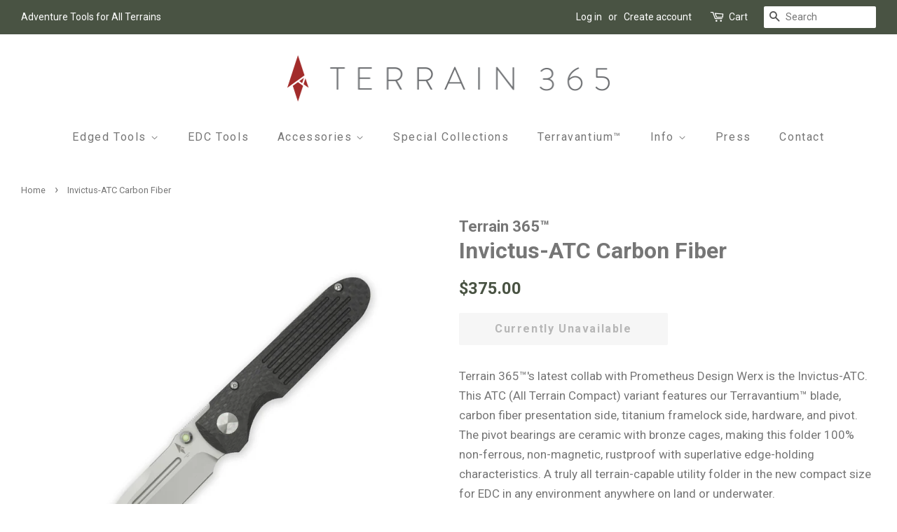

--- FILE ---
content_type: text/html; charset=utf-8
request_url: https://terrain365.com/products/invictus-atc-carbon-fiber
body_size: 16277
content:
<!doctype html>
<!--[if lt IE 7]><html class="no-js lt-ie9 lt-ie8 lt-ie7" lang="en"> <![endif]-->
<!--[if IE 7]><html class="no-js lt-ie9 lt-ie8" lang="en"> <![endif]-->
<!--[if IE 8]><html class="no-js lt-ie9" lang="en"> <![endif]-->
<!--[if IE 9 ]><html class="ie9 no-js"> <![endif]-->
<!--[if (gt IE 9)|!(IE)]><!--> <html class="no-js"> <!--<![endif]-->
<head>

  <!-- Basic page needs ================================================== -->
  <meta charset="utf-8">
  <meta http-equiv="X-UA-Compatible" content="IE=edge,chrome=1">

  
  <link rel="shortcut icon" href="//terrain365.com/cdn/shop/files/t365_2_32x32.png?v=1613678186" type="image/png" />
  

  <!-- Title and description ================================================== -->
  <title>
  Invictus-ATC Carbon Fiber &ndash; TERRAIN 365
  </title>

  
  <meta name="description" content="Terrain365 / Invictus / ATC /">
  

  <!-- Social meta ================================================== -->
  <!-- /snippets/social-meta-tags.liquid -->




<meta property="og:site_name" content="TERRAIN 365">
<meta property="og:url" content="https://terrain365.com/products/invictus-atc-carbon-fiber">
<meta property="og:title" content="Invictus-ATC Carbon Fiber">
<meta property="og:type" content="product">
<meta property="og:description" content="Terrain365 / Invictus / ATC /">

  <meta property="og:price:amount" content="375.00">
  <meta property="og:price:currency" content="USD">

<meta property="og:image" content="http://terrain365.com/cdn/shop/products/iatc_cf_1_1200x1200.jpg?v=1611289647"><meta property="og:image" content="http://terrain365.com/cdn/shop/products/iatc_cf_2_1200x1200.jpg?v=1764364637"><meta property="og:image" content="http://terrain365.com/cdn/shop/products/iatc_cf_4_1200x1200.jpg?v=1764364637">
<meta property="og:image:secure_url" content="https://terrain365.com/cdn/shop/products/iatc_cf_1_1200x1200.jpg?v=1611289647"><meta property="og:image:secure_url" content="https://terrain365.com/cdn/shop/products/iatc_cf_2_1200x1200.jpg?v=1764364637"><meta property="og:image:secure_url" content="https://terrain365.com/cdn/shop/products/iatc_cf_4_1200x1200.jpg?v=1764364637">


<meta name="twitter:card" content="summary_large_image">
<meta name="twitter:title" content="Invictus-ATC Carbon Fiber">
<meta name="twitter:description" content="Terrain365 / Invictus / ATC /">


  <!-- Helpers ================================================== -->
  <link rel="canonical" href="https://terrain365.com/products/invictus-atc-carbon-fiber">
  <meta name="viewport" content="width=device-width,initial-scale=1">
  <meta name="theme-color" content="#495343">

  <!-- CSS ================================================== -->
  <link href="//terrain365.com/cdn/shop/t/2/assets/timber.scss.css?v=79935991983104671061701116699" rel="stylesheet" type="text/css" media="all" />
  <link href="//terrain365.com/cdn/shop/t/2/assets/theme.scss.css?v=45469492070131496551701116699" rel="stylesheet" type="text/css" media="all" />

  
  
  
  <link href="//fonts.googleapis.com/css?family=Roboto:400,700" rel="stylesheet" type="text/css" media="all" />


  


  



  <script>
    window.theme = window.theme || {};

    var theme = {
      strings: {
        addToCart: "Add to Cart",
        soldOut: "Currently Unavailable",
        unavailable: "Unavailable",
        zoomClose: "Close (Esc)",
        zoomPrev: "Previous (Left arrow key)",
        zoomNext: "Next (Right arrow key)",
        addressError: "Error looking up that address",
        addressNoResults: "No results for that address",
        addressQueryLimit: "You have exceeded the Google API usage limit. Consider upgrading to a \u003ca href=\"https:\/\/developers.google.com\/maps\/premium\/usage-limits\"\u003ePremium Plan\u003c\/a\u003e.",
        authError: "There was a problem authenticating your Google Maps API Key."
      },
      settings: {
        // Adding some settings to allow the editor to update correctly when they are changed
        enableWideLayout: true,
        typeAccentTransform: false,
        typeAccentSpacing: true,
        baseFontSize: '17px',
        headerBaseFontSize: '32px',
        accentFontSize: '16px'
      },
      variables: {
        mediaQueryMedium: 'screen and (max-width: 768px)',
        bpSmall: false
      },
      moneyFormat: "${{amount}}"
    }

    document.documentElement.className = document.documentElement.className.replace('no-js', 'supports-js');
  </script>

  <!-- Header hook for plugins ================================================== -->
  <script>window.performance && window.performance.mark && window.performance.mark('shopify.content_for_header.start');</script><meta id="shopify-digital-wallet" name="shopify-digital-wallet" content="/1998520435/digital_wallets/dialog">
<meta name="shopify-checkout-api-token" content="f08143af8d651551d6eb57699d5114fd">
<meta id="in-context-paypal-metadata" data-shop-id="1998520435" data-venmo-supported="true" data-environment="production" data-locale="en_US" data-paypal-v4="true" data-currency="USD">
<link rel="alternate" type="application/json+oembed" href="https://terrain365.com/products/invictus-atc-carbon-fiber.oembed">
<script async="async" src="/checkouts/internal/preloads.js?locale=en-US"></script>
<script id="shopify-features" type="application/json">{"accessToken":"f08143af8d651551d6eb57699d5114fd","betas":["rich-media-storefront-analytics"],"domain":"terrain365.com","predictiveSearch":true,"shopId":1998520435,"locale":"en"}</script>
<script>var Shopify = Shopify || {};
Shopify.shop = "terrain-365.myshopify.com";
Shopify.locale = "en";
Shopify.currency = {"active":"USD","rate":"1.0"};
Shopify.country = "US";
Shopify.theme = {"name":"Minimal-MMV","id":28573368435,"schema_name":"Minimal","schema_version":"5.2.1","theme_store_id":380,"role":"main"};
Shopify.theme.handle = "null";
Shopify.theme.style = {"id":null,"handle":null};
Shopify.cdnHost = "terrain365.com/cdn";
Shopify.routes = Shopify.routes || {};
Shopify.routes.root = "/";</script>
<script type="module">!function(o){(o.Shopify=o.Shopify||{}).modules=!0}(window);</script>
<script>!function(o){function n(){var o=[];function n(){o.push(Array.prototype.slice.apply(arguments))}return n.q=o,n}var t=o.Shopify=o.Shopify||{};t.loadFeatures=n(),t.autoloadFeatures=n()}(window);</script>
<script id="shop-js-analytics" type="application/json">{"pageType":"product"}</script>
<script defer="defer" async type="module" src="//terrain365.com/cdn/shopifycloud/shop-js/modules/v2/client.init-shop-cart-sync_D0dqhulL.en.esm.js"></script>
<script defer="defer" async type="module" src="//terrain365.com/cdn/shopifycloud/shop-js/modules/v2/chunk.common_CpVO7qML.esm.js"></script>
<script type="module">
  await import("//terrain365.com/cdn/shopifycloud/shop-js/modules/v2/client.init-shop-cart-sync_D0dqhulL.en.esm.js");
await import("//terrain365.com/cdn/shopifycloud/shop-js/modules/v2/chunk.common_CpVO7qML.esm.js");

  window.Shopify.SignInWithShop?.initShopCartSync?.({"fedCMEnabled":true,"windoidEnabled":true});

</script>
<script>(function() {
  var isLoaded = false;
  function asyncLoad() {
    if (isLoaded) return;
    isLoaded = true;
    var urls = ["https:\/\/chimpstatic.com\/mcjs-connected\/js\/users\/7c332da6fe6c07ad610f45b38\/c4c7cf58e0a256d49cbd61890.js?shop=terrain-365.myshopify.com"];
    for (var i = 0; i < urls.length; i++) {
      var s = document.createElement('script');
      s.type = 'text/javascript';
      s.async = true;
      s.src = urls[i];
      var x = document.getElementsByTagName('script')[0];
      x.parentNode.insertBefore(s, x);
    }
  };
  if(window.attachEvent) {
    window.attachEvent('onload', asyncLoad);
  } else {
    window.addEventListener('load', asyncLoad, false);
  }
})();</script>
<script id="__st">var __st={"a":1998520435,"offset":-28800,"reqid":"4ab1b744-6ac6-4f80-9295-e476706b7f2f-1764637937","pageurl":"terrain365.com\/products\/invictus-atc-carbon-fiber","u":"ff456f591920","p":"product","rtyp":"product","rid":6186630316222};</script>
<script>window.ShopifyPaypalV4VisibilityTracking = true;</script>
<script id="captcha-bootstrap">!function(){'use strict';const t='contact',e='account',n='new_comment',o=[[t,t],['blogs',n],['comments',n],[t,'customer']],c=[[e,'customer_login'],[e,'guest_login'],[e,'recover_customer_password'],[e,'create_customer']],r=t=>t.map((([t,e])=>`form[action*='/${t}']:not([data-nocaptcha='true']) input[name='form_type'][value='${e}']`)).join(','),a=t=>()=>t?[...document.querySelectorAll(t)].map((t=>t.form)):[];function s(){const t=[...o],e=r(t);return a(e)}const i='password',u='form_key',d=['recaptcha-v3-token','g-recaptcha-response','h-captcha-response',i],f=()=>{try{return window.sessionStorage}catch{return}},m='__shopify_v',_=t=>t.elements[u];function p(t,e,n=!1){try{const o=window.sessionStorage,c=JSON.parse(o.getItem(e)),{data:r}=function(t){const{data:e,action:n}=t;return t[m]||n?{data:e,action:n}:{data:t,action:n}}(c);for(const[e,n]of Object.entries(r))t.elements[e]&&(t.elements[e].value=n);n&&o.removeItem(e)}catch(o){console.error('form repopulation failed',{error:o})}}const l='form_type',E='cptcha';function T(t){t.dataset[E]=!0}const w=window,h=w.document,L='Shopify',v='ce_forms',y='captcha';let A=!1;((t,e)=>{const n=(g='f06e6c50-85a8-45c8-87d0-21a2b65856fe',I='https://cdn.shopify.com/shopifycloud/storefront-forms-hcaptcha/ce_storefront_forms_captcha_hcaptcha.v1.5.2.iife.js',D={infoText:'Protected by hCaptcha',privacyText:'Privacy',termsText:'Terms'},(t,e,n)=>{const o=w[L][v],c=o.bindForm;if(c)return c(t,g,e,D).then(n);var r;o.q.push([[t,g,e,D],n]),r=I,A||(h.body.append(Object.assign(h.createElement('script'),{id:'captcha-provider',async:!0,src:r})),A=!0)});var g,I,D;w[L]=w[L]||{},w[L][v]=w[L][v]||{},w[L][v].q=[],w[L][y]=w[L][y]||{},w[L][y].protect=function(t,e){n(t,void 0,e),T(t)},Object.freeze(w[L][y]),function(t,e,n,w,h,L){const[v,y,A,g]=function(t,e,n){const i=e?o:[],u=t?c:[],d=[...i,...u],f=r(d),m=r(i),_=r(d.filter((([t,e])=>n.includes(e))));return[a(f),a(m),a(_),s()]}(w,h,L),I=t=>{const e=t.target;return e instanceof HTMLFormElement?e:e&&e.form},D=t=>v().includes(t);t.addEventListener('submit',(t=>{const e=I(t);if(!e)return;const n=D(e)&&!e.dataset.hcaptchaBound&&!e.dataset.recaptchaBound,o=_(e),c=g().includes(e)&&(!o||!o.value);(n||c)&&t.preventDefault(),c&&!n&&(function(t){try{if(!f())return;!function(t){const e=f();if(!e)return;const n=_(t);if(!n)return;const o=n.value;o&&e.removeItem(o)}(t);const e=Array.from(Array(32),(()=>Math.random().toString(36)[2])).join('');!function(t,e){_(t)||t.append(Object.assign(document.createElement('input'),{type:'hidden',name:u})),t.elements[u].value=e}(t,e),function(t,e){const n=f();if(!n)return;const o=[...t.querySelectorAll(`input[type='${i}']`)].map((({name:t})=>t)),c=[...d,...o],r={};for(const[a,s]of new FormData(t).entries())c.includes(a)||(r[a]=s);n.setItem(e,JSON.stringify({[m]:1,action:t.action,data:r}))}(t,e)}catch(e){console.error('failed to persist form',e)}}(e),e.submit())}));const S=(t,e)=>{t&&!t.dataset[E]&&(n(t,e.some((e=>e===t))),T(t))};for(const o of['focusin','change'])t.addEventListener(o,(t=>{const e=I(t);D(e)&&S(e,y())}));const B=e.get('form_key'),M=e.get(l),P=B&&M;t.addEventListener('DOMContentLoaded',(()=>{const t=y();if(P)for(const e of t)e.elements[l].value===M&&p(e,B);[...new Set([...A(),...v().filter((t=>'true'===t.dataset.shopifyCaptcha))])].forEach((e=>S(e,t)))}))}(h,new URLSearchParams(w.location.search),n,t,e,['guest_login'])})(!0,!0)}();</script>
<script integrity="sha256-52AcMU7V7pcBOXWImdc/TAGTFKeNjmkeM1Pvks/DTgc=" data-source-attribution="shopify.loadfeatures" defer="defer" src="//terrain365.com/cdn/shopifycloud/storefront/assets/storefront/load_feature-81c60534.js" crossorigin="anonymous"></script>
<script data-source-attribution="shopify.dynamic_checkout.dynamic.init">var Shopify=Shopify||{};Shopify.PaymentButton=Shopify.PaymentButton||{isStorefrontPortableWallets:!0,init:function(){window.Shopify.PaymentButton.init=function(){};var t=document.createElement("script");t.src="https://terrain365.com/cdn/shopifycloud/portable-wallets/latest/portable-wallets.en.js",t.type="module",document.head.appendChild(t)}};
</script>
<script data-source-attribution="shopify.dynamic_checkout.buyer_consent">
  function portableWalletsHideBuyerConsent(e){var t=document.getElementById("shopify-buyer-consent"),n=document.getElementById("shopify-subscription-policy-button");t&&n&&(t.classList.add("hidden"),t.setAttribute("aria-hidden","true"),n.removeEventListener("click",e))}function portableWalletsShowBuyerConsent(e){var t=document.getElementById("shopify-buyer-consent"),n=document.getElementById("shopify-subscription-policy-button");t&&n&&(t.classList.remove("hidden"),t.removeAttribute("aria-hidden"),n.addEventListener("click",e))}window.Shopify?.PaymentButton&&(window.Shopify.PaymentButton.hideBuyerConsent=portableWalletsHideBuyerConsent,window.Shopify.PaymentButton.showBuyerConsent=portableWalletsShowBuyerConsent);
</script>
<script data-source-attribution="shopify.dynamic_checkout.cart.bootstrap">document.addEventListener("DOMContentLoaded",(function(){function t(){return document.querySelector("shopify-accelerated-checkout-cart, shopify-accelerated-checkout")}if(t())Shopify.PaymentButton.init();else{new MutationObserver((function(e,n){t()&&(Shopify.PaymentButton.init(),n.disconnect())})).observe(document.body,{childList:!0,subtree:!0})}}));
</script>
<link id="shopify-accelerated-checkout-styles" rel="stylesheet" media="screen" href="https://terrain365.com/cdn/shopifycloud/portable-wallets/latest/accelerated-checkout-backwards-compat.css" crossorigin="anonymous">
<style id="shopify-accelerated-checkout-cart">
        #shopify-buyer-consent {
  margin-top: 1em;
  display: inline-block;
  width: 100%;
}

#shopify-buyer-consent.hidden {
  display: none;
}

#shopify-subscription-policy-button {
  background: none;
  border: none;
  padding: 0;
  text-decoration: underline;
  font-size: inherit;
  cursor: pointer;
}

#shopify-subscription-policy-button::before {
  box-shadow: none;
}

      </style>

<script>window.performance && window.performance.mark && window.performance.mark('shopify.content_for_header.end');</script>

  
<!--[if lt IE 9]>
<script src="//cdnjs.cloudflare.com/ajax/libs/html5shiv/3.7.2/html5shiv.min.js" type="text/javascript"></script>
<![endif]-->


  <script src="//terrain365.com/cdn/shop/t/2/assets/jquery-2.2.3.min.js?v=58211863146907186831532319744" type="text/javascript"></script>

  <!--[if (gt IE 9)|!(IE)]><!--><script src="//terrain365.com/cdn/shop/t/2/assets/lazysizes.min.js?v=177476512571513845041532319744" async="async"></script><!--<![endif]-->
  <!--[if lte IE 9]><script src="//terrain365.com/cdn/shop/t/2/assets/lazysizes.min.js?v=177476512571513845041532319744"></script><![endif]-->

  
  


<!-- Google tag (gtag.js) -->
<script async src="https://www.googletagmanager.com/gtag/js?id=G-2JCG81Y514"></script>
<script>
  window.dataLayer = window.dataLayer || [];
  function gtag(){dataLayer.push(arguments);}
  gtag('js', new Date());
 
  gtag('config', 'G-2JCG81Y514');
</script>
<meta name="google-site-verification" content="ZLvRP38_7XgpDLB9yRH7PLvqMoB0VwzkupENTDmd7lk" />

<link href="https://cdn.shopify.com/extensions/019ad9bb-8eb5-7067-ab0b-9db74de2d354/eazy-swatches-34/assets/eazy-swatches.css" rel="stylesheet" type="text/css" media="all">
<link href="https://monorail-edge.shopifysvc.com" rel="dns-prefetch">
<script>(function(){if ("sendBeacon" in navigator && "performance" in window) {try {var session_token_from_headers = performance.getEntriesByType('navigation')[0].serverTiming.find(x => x.name == '_s').description;} catch {var session_token_from_headers = undefined;}var session_cookie_matches = document.cookie.match(/_shopify_s=([^;]*)/);var session_token_from_cookie = session_cookie_matches && session_cookie_matches.length === 2 ? session_cookie_matches[1] : "";var session_token = session_token_from_headers || session_token_from_cookie || "";function handle_abandonment_event(e) {var entries = performance.getEntries().filter(function(entry) {return /monorail-edge.shopifysvc.com/.test(entry.name);});if (!window.abandonment_tracked && entries.length === 0) {window.abandonment_tracked = true;var currentMs = Date.now();var navigation_start = performance.timing.navigationStart;var payload = {shop_id: 1998520435,url: window.location.href,navigation_start,duration: currentMs - navigation_start,session_token,page_type: "product"};window.navigator.sendBeacon("https://monorail-edge.shopifysvc.com/v1/produce", JSON.stringify({schema_id: "online_store_buyer_site_abandonment/1.1",payload: payload,metadata: {event_created_at_ms: currentMs,event_sent_at_ms: currentMs}}));}}window.addEventListener('pagehide', handle_abandonment_event);}}());</script>
<script id="web-pixels-manager-setup">(function e(e,d,r,n,o){if(void 0===o&&(o={}),!Boolean(null===(a=null===(i=window.Shopify)||void 0===i?void 0:i.analytics)||void 0===a?void 0:a.replayQueue)){var i,a;window.Shopify=window.Shopify||{};var t=window.Shopify;t.analytics=t.analytics||{};var s=t.analytics;s.replayQueue=[],s.publish=function(e,d,r){return s.replayQueue.push([e,d,r]),!0};try{self.performance.mark("wpm:start")}catch(e){}var l=function(){var e={modern:/Edge?\/(1{2}[4-9]|1[2-9]\d|[2-9]\d{2}|\d{4,})\.\d+(\.\d+|)|Firefox\/(1{2}[4-9]|1[2-9]\d|[2-9]\d{2}|\d{4,})\.\d+(\.\d+|)|Chrom(ium|e)\/(9{2}|\d{3,})\.\d+(\.\d+|)|(Maci|X1{2}).+ Version\/(15\.\d+|(1[6-9]|[2-9]\d|\d{3,})\.\d+)([,.]\d+|)( \(\w+\)|)( Mobile\/\w+|) Safari\/|Chrome.+OPR\/(9{2}|\d{3,})\.\d+\.\d+|(CPU[ +]OS|iPhone[ +]OS|CPU[ +]iPhone|CPU IPhone OS|CPU iPad OS)[ +]+(15[._]\d+|(1[6-9]|[2-9]\d|\d{3,})[._]\d+)([._]\d+|)|Android:?[ /-](13[3-9]|1[4-9]\d|[2-9]\d{2}|\d{4,})(\.\d+|)(\.\d+|)|Android.+Firefox\/(13[5-9]|1[4-9]\d|[2-9]\d{2}|\d{4,})\.\d+(\.\d+|)|Android.+Chrom(ium|e)\/(13[3-9]|1[4-9]\d|[2-9]\d{2}|\d{4,})\.\d+(\.\d+|)|SamsungBrowser\/([2-9]\d|\d{3,})\.\d+/,legacy:/Edge?\/(1[6-9]|[2-9]\d|\d{3,})\.\d+(\.\d+|)|Firefox\/(5[4-9]|[6-9]\d|\d{3,})\.\d+(\.\d+|)|Chrom(ium|e)\/(5[1-9]|[6-9]\d|\d{3,})\.\d+(\.\d+|)([\d.]+$|.*Safari\/(?![\d.]+ Edge\/[\d.]+$))|(Maci|X1{2}).+ Version\/(10\.\d+|(1[1-9]|[2-9]\d|\d{3,})\.\d+)([,.]\d+|)( \(\w+\)|)( Mobile\/\w+|) Safari\/|Chrome.+OPR\/(3[89]|[4-9]\d|\d{3,})\.\d+\.\d+|(CPU[ +]OS|iPhone[ +]OS|CPU[ +]iPhone|CPU IPhone OS|CPU iPad OS)[ +]+(10[._]\d+|(1[1-9]|[2-9]\d|\d{3,})[._]\d+)([._]\d+|)|Android:?[ /-](13[3-9]|1[4-9]\d|[2-9]\d{2}|\d{4,})(\.\d+|)(\.\d+|)|Mobile Safari.+OPR\/([89]\d|\d{3,})\.\d+\.\d+|Android.+Firefox\/(13[5-9]|1[4-9]\d|[2-9]\d{2}|\d{4,})\.\d+(\.\d+|)|Android.+Chrom(ium|e)\/(13[3-9]|1[4-9]\d|[2-9]\d{2}|\d{4,})\.\d+(\.\d+|)|Android.+(UC? ?Browser|UCWEB|U3)[ /]?(15\.([5-9]|\d{2,})|(1[6-9]|[2-9]\d|\d{3,})\.\d+)\.\d+|SamsungBrowser\/(5\.\d+|([6-9]|\d{2,})\.\d+)|Android.+MQ{2}Browser\/(14(\.(9|\d{2,})|)|(1[5-9]|[2-9]\d|\d{3,})(\.\d+|))(\.\d+|)|K[Aa][Ii]OS\/(3\.\d+|([4-9]|\d{2,})\.\d+)(\.\d+|)/},d=e.modern,r=e.legacy,n=navigator.userAgent;return n.match(d)?"modern":n.match(r)?"legacy":"unknown"}(),u="modern"===l?"modern":"legacy",c=(null!=n?n:{modern:"",legacy:""})[u],f=function(e){return[e.baseUrl,"/wpm","/b",e.hashVersion,"modern"===e.buildTarget?"m":"l",".js"].join("")}({baseUrl:d,hashVersion:r,buildTarget:u}),m=function(e){var d=e.version,r=e.bundleTarget,n=e.surface,o=e.pageUrl,i=e.monorailEndpoint;return{emit:function(e){var a=e.status,t=e.errorMsg,s=(new Date).getTime(),l=JSON.stringify({metadata:{event_sent_at_ms:s},events:[{schema_id:"web_pixels_manager_load/3.1",payload:{version:d,bundle_target:r,page_url:o,status:a,surface:n,error_msg:t},metadata:{event_created_at_ms:s}}]});if(!i)return console&&console.warn&&console.warn("[Web Pixels Manager] No Monorail endpoint provided, skipping logging."),!1;try{return self.navigator.sendBeacon.bind(self.navigator)(i,l)}catch(e){}var u=new XMLHttpRequest;try{return u.open("POST",i,!0),u.setRequestHeader("Content-Type","text/plain"),u.send(l),!0}catch(e){return console&&console.warn&&console.warn("[Web Pixels Manager] Got an unhandled error while logging to Monorail."),!1}}}}({version:r,bundleTarget:l,surface:e.surface,pageUrl:self.location.href,monorailEndpoint:e.monorailEndpoint});try{o.browserTarget=l,function(e){var d=e.src,r=e.async,n=void 0===r||r,o=e.onload,i=e.onerror,a=e.sri,t=e.scriptDataAttributes,s=void 0===t?{}:t,l=document.createElement("script"),u=document.querySelector("head"),c=document.querySelector("body");if(l.async=n,l.src=d,a&&(l.integrity=a,l.crossOrigin="anonymous"),s)for(var f in s)if(Object.prototype.hasOwnProperty.call(s,f))try{l.dataset[f]=s[f]}catch(e){}if(o&&l.addEventListener("load",o),i&&l.addEventListener("error",i),u)u.appendChild(l);else{if(!c)throw new Error("Did not find a head or body element to append the script");c.appendChild(l)}}({src:f,async:!0,onload:function(){if(!function(){var e,d;return Boolean(null===(d=null===(e=window.Shopify)||void 0===e?void 0:e.analytics)||void 0===d?void 0:d.initialized)}()){var d=window.webPixelsManager.init(e)||void 0;if(d){var r=window.Shopify.analytics;r.replayQueue.forEach((function(e){var r=e[0],n=e[1],o=e[2];d.publishCustomEvent(r,n,o)})),r.replayQueue=[],r.publish=d.publishCustomEvent,r.visitor=d.visitor,r.initialized=!0}}},onerror:function(){return m.emit({status:"failed",errorMsg:"".concat(f," has failed to load")})},sri:function(e){var d=/^sha384-[A-Za-z0-9+/=]+$/;return"string"==typeof e&&d.test(e)}(c)?c:"",scriptDataAttributes:o}),m.emit({status:"loading"})}catch(e){m.emit({status:"failed",errorMsg:(null==e?void 0:e.message)||"Unknown error"})}}})({shopId: 1998520435,storefrontBaseUrl: "https://terrain365.com",extensionsBaseUrl: "https://extensions.shopifycdn.com/cdn/shopifycloud/web-pixels-manager",monorailEndpoint: "https://monorail-edge.shopifysvc.com/unstable/produce_batch",surface: "storefront-renderer",enabledBetaFlags: ["2dca8a86"],webPixelsConfigList: [{"id":"shopify-app-pixel","configuration":"{}","eventPayloadVersion":"v1","runtimeContext":"STRICT","scriptVersion":"0450","apiClientId":"shopify-pixel","type":"APP","privacyPurposes":["ANALYTICS","MARKETING"]},{"id":"shopify-custom-pixel","eventPayloadVersion":"v1","runtimeContext":"LAX","scriptVersion":"0450","apiClientId":"shopify-pixel","type":"CUSTOM","privacyPurposes":["ANALYTICS","MARKETING"]}],isMerchantRequest: false,initData: {"shop":{"name":"TERRAIN 365","paymentSettings":{"currencyCode":"USD"},"myshopifyDomain":"terrain-365.myshopify.com","countryCode":"US","storefrontUrl":"https:\/\/terrain365.com"},"customer":null,"cart":null,"checkout":null,"productVariants":[{"price":{"amount":375.0,"currencyCode":"USD"},"product":{"title":"Invictus-ATC Carbon Fiber","vendor":"Terrain 365™","id":"6186630316222","untranslatedTitle":"Invictus-ATC Carbon Fiber","url":"\/products\/invictus-atc-carbon-fiber","type":"Folder"},"id":"37936702161086","image":{"src":"\/\/terrain365.com\/cdn\/shop\/products\/iatc_cf_1.jpg?v=1611289647"},"sku":"10509","title":"Default Title","untranslatedTitle":"Default Title"}],"purchasingCompany":null},},"https://terrain365.com/cdn","ae1676cfwd2530674p4253c800m34e853cb",{"modern":"","legacy":""},{"shopId":"1998520435","storefrontBaseUrl":"https:\/\/terrain365.com","extensionBaseUrl":"https:\/\/extensions.shopifycdn.com\/cdn\/shopifycloud\/web-pixels-manager","surface":"storefront-renderer","enabledBetaFlags":"[\"2dca8a86\"]","isMerchantRequest":"false","hashVersion":"ae1676cfwd2530674p4253c800m34e853cb","publish":"custom","events":"[[\"page_viewed\",{}],[\"product_viewed\",{\"productVariant\":{\"price\":{\"amount\":375.0,\"currencyCode\":\"USD\"},\"product\":{\"title\":\"Invictus-ATC Carbon Fiber\",\"vendor\":\"Terrain 365™\",\"id\":\"6186630316222\",\"untranslatedTitle\":\"Invictus-ATC Carbon Fiber\",\"url\":\"\/products\/invictus-atc-carbon-fiber\",\"type\":\"Folder\"},\"id\":\"37936702161086\",\"image\":{\"src\":\"\/\/terrain365.com\/cdn\/shop\/products\/iatc_cf_1.jpg?v=1611289647\"},\"sku\":\"10509\",\"title\":\"Default Title\",\"untranslatedTitle\":\"Default Title\"}}]]"});</script><script>
  window.ShopifyAnalytics = window.ShopifyAnalytics || {};
  window.ShopifyAnalytics.meta = window.ShopifyAnalytics.meta || {};
  window.ShopifyAnalytics.meta.currency = 'USD';
  var meta = {"product":{"id":6186630316222,"gid":"gid:\/\/shopify\/Product\/6186630316222","vendor":"Terrain 365™","type":"Folder","variants":[{"id":37936702161086,"price":37500,"name":"Invictus-ATC Carbon Fiber","public_title":null,"sku":"10509"}],"remote":false},"page":{"pageType":"product","resourceType":"product","resourceId":6186630316222}};
  for (var attr in meta) {
    window.ShopifyAnalytics.meta[attr] = meta[attr];
  }
</script>
<script class="analytics">
  (function () {
    var customDocumentWrite = function(content) {
      var jquery = null;

      if (window.jQuery) {
        jquery = window.jQuery;
      } else if (window.Checkout && window.Checkout.$) {
        jquery = window.Checkout.$;
      }

      if (jquery) {
        jquery('body').append(content);
      }
    };

    var hasLoggedConversion = function(token) {
      if (token) {
        return document.cookie.indexOf('loggedConversion=' + token) !== -1;
      }
      return false;
    }

    var setCookieIfConversion = function(token) {
      if (token) {
        var twoMonthsFromNow = new Date(Date.now());
        twoMonthsFromNow.setMonth(twoMonthsFromNow.getMonth() + 2);

        document.cookie = 'loggedConversion=' + token + '; expires=' + twoMonthsFromNow;
      }
    }

    var trekkie = window.ShopifyAnalytics.lib = window.trekkie = window.trekkie || [];
    if (trekkie.integrations) {
      return;
    }
    trekkie.methods = [
      'identify',
      'page',
      'ready',
      'track',
      'trackForm',
      'trackLink'
    ];
    trekkie.factory = function(method) {
      return function() {
        var args = Array.prototype.slice.call(arguments);
        args.unshift(method);
        trekkie.push(args);
        return trekkie;
      };
    };
    for (var i = 0; i < trekkie.methods.length; i++) {
      var key = trekkie.methods[i];
      trekkie[key] = trekkie.factory(key);
    }
    trekkie.load = function(config) {
      trekkie.config = config || {};
      trekkie.config.initialDocumentCookie = document.cookie;
      var first = document.getElementsByTagName('script')[0];
      var script = document.createElement('script');
      script.type = 'text/javascript';
      script.onerror = function(e) {
        var scriptFallback = document.createElement('script');
        scriptFallback.type = 'text/javascript';
        scriptFallback.onerror = function(error) {
                var Monorail = {
      produce: function produce(monorailDomain, schemaId, payload) {
        var currentMs = new Date().getTime();
        var event = {
          schema_id: schemaId,
          payload: payload,
          metadata: {
            event_created_at_ms: currentMs,
            event_sent_at_ms: currentMs
          }
        };
        return Monorail.sendRequest("https://" + monorailDomain + "/v1/produce", JSON.stringify(event));
      },
      sendRequest: function sendRequest(endpointUrl, payload) {
        // Try the sendBeacon API
        if (window && window.navigator && typeof window.navigator.sendBeacon === 'function' && typeof window.Blob === 'function' && !Monorail.isIos12()) {
          var blobData = new window.Blob([payload], {
            type: 'text/plain'
          });

          if (window.navigator.sendBeacon(endpointUrl, blobData)) {
            return true;
          } // sendBeacon was not successful

        } // XHR beacon

        var xhr = new XMLHttpRequest();

        try {
          xhr.open('POST', endpointUrl);
          xhr.setRequestHeader('Content-Type', 'text/plain');
          xhr.send(payload);
        } catch (e) {
          console.log(e);
        }

        return false;
      },
      isIos12: function isIos12() {
        return window.navigator.userAgent.lastIndexOf('iPhone; CPU iPhone OS 12_') !== -1 || window.navigator.userAgent.lastIndexOf('iPad; CPU OS 12_') !== -1;
      }
    };
    Monorail.produce('monorail-edge.shopifysvc.com',
      'trekkie_storefront_load_errors/1.1',
      {shop_id: 1998520435,
      theme_id: 28573368435,
      app_name: "storefront",
      context_url: window.location.href,
      source_url: "//terrain365.com/cdn/s/trekkie.storefront.3c703df509f0f96f3237c9daa54e2777acf1a1dd.min.js"});

        };
        scriptFallback.async = true;
        scriptFallback.src = '//terrain365.com/cdn/s/trekkie.storefront.3c703df509f0f96f3237c9daa54e2777acf1a1dd.min.js';
        first.parentNode.insertBefore(scriptFallback, first);
      };
      script.async = true;
      script.src = '//terrain365.com/cdn/s/trekkie.storefront.3c703df509f0f96f3237c9daa54e2777acf1a1dd.min.js';
      first.parentNode.insertBefore(script, first);
    };
    trekkie.load(
      {"Trekkie":{"appName":"storefront","development":false,"defaultAttributes":{"shopId":1998520435,"isMerchantRequest":null,"themeId":28573368435,"themeCityHash":"7439037991661949371","contentLanguage":"en","currency":"USD","eventMetadataId":"5405df60-528b-49a5-988a-83c31cf94028"},"isServerSideCookieWritingEnabled":true,"monorailRegion":"shop_domain","enabledBetaFlags":["f0df213a"]},"Session Attribution":{},"S2S":{"facebookCapiEnabled":false,"source":"trekkie-storefront-renderer","apiClientId":580111}}
    );

    var loaded = false;
    trekkie.ready(function() {
      if (loaded) return;
      loaded = true;

      window.ShopifyAnalytics.lib = window.trekkie;

      var originalDocumentWrite = document.write;
      document.write = customDocumentWrite;
      try { window.ShopifyAnalytics.merchantGoogleAnalytics.call(this); } catch(error) {};
      document.write = originalDocumentWrite;

      window.ShopifyAnalytics.lib.page(null,{"pageType":"product","resourceType":"product","resourceId":6186630316222,"shopifyEmitted":true});

      var match = window.location.pathname.match(/checkouts\/(.+)\/(thank_you|post_purchase)/)
      var token = match? match[1]: undefined;
      if (!hasLoggedConversion(token)) {
        setCookieIfConversion(token);
        window.ShopifyAnalytics.lib.track("Viewed Product",{"currency":"USD","variantId":37936702161086,"productId":6186630316222,"productGid":"gid:\/\/shopify\/Product\/6186630316222","name":"Invictus-ATC Carbon Fiber","price":"375.00","sku":"10509","brand":"Terrain 365™","variant":null,"category":"Folder","nonInteraction":true,"remote":false},undefined,undefined,{"shopifyEmitted":true});
      window.ShopifyAnalytics.lib.track("monorail:\/\/trekkie_storefront_viewed_product\/1.1",{"currency":"USD","variantId":37936702161086,"productId":6186630316222,"productGid":"gid:\/\/shopify\/Product\/6186630316222","name":"Invictus-ATC Carbon Fiber","price":"375.00","sku":"10509","brand":"Terrain 365™","variant":null,"category":"Folder","nonInteraction":true,"remote":false,"referer":"https:\/\/terrain365.com\/products\/invictus-atc-carbon-fiber"});
      }
    });


        var eventsListenerScript = document.createElement('script');
        eventsListenerScript.async = true;
        eventsListenerScript.src = "//terrain365.com/cdn/shopifycloud/storefront/assets/shop_events_listener-3da45d37.js";
        document.getElementsByTagName('head')[0].appendChild(eventsListenerScript);

})();</script>
<script
  defer
  src="https://terrain365.com/cdn/shopifycloud/perf-kit/shopify-perf-kit-2.1.2.min.js"
  data-application="storefront-renderer"
  data-shop-id="1998520435"
  data-render-region="gcp-us-east1"
  data-page-type="product"
  data-theme-instance-id="28573368435"
  data-theme-name="Minimal"
  data-theme-version="5.2.1"
  data-monorail-region="shop_domain"
  data-resource-timing-sampling-rate="10"
  data-shs="true"
  data-shs-beacon="true"
  data-shs-export-with-fetch="true"
  data-shs-logs-sample-rate="1"
></script>
</head>

<body id="invictus-atc-carbon-fiber" class="template-product" >

  <div id="shopify-section-header" class="shopify-section"><style>
  .logo__image-wrapper {
    max-width: 460px;
  }
  /*================= If logo is above navigation ================== */
  
    .site-nav {
      
      margin-top: 30px;
    }

    
      .logo__image-wrapper {
        margin: 0 auto;
      }
    
  

  /*============ If logo is on the same line as navigation ============ */
  


  
</style>

<div data-section-id="header" data-section-type="header-section">
  <div class="header-bar">
    <div class="wrapper medium-down--hide">
      <div class="post-large--display-table">

        
          <div class="header-bar__left post-large--display-table-cell">

            

            

            
              <div class="header-bar__module header-bar__message">
                
                  <a href="/collections/edged-tools">
                
                  Adventure Tools for All Terrains
                
                  </a>
                
              </div>
            

          </div>
        

        <div class="header-bar__right post-large--display-table-cell">

          
            <ul class="header-bar__module header-bar__module--list">
              
                <li>
                  <a href="/account/login" id="customer_login_link">Log in</a>
                </li>
                <li>or</li>
                <li>
                  <a href="/account/register" id="customer_register_link">Create account</a>
                </li>
              
            </ul>
          

          <div class="header-bar__module">
            <span class="header-bar__sep" aria-hidden="true"></span>
            <a href="/cart" class="cart-page-link">
              <span class="icon icon-cart header-bar__cart-icon" aria-hidden="true"></span>
            </a>
          </div>

          <div class="header-bar__module">
            <a href="/cart" class="cart-page-link">
              Cart
              <span class="cart-count header-bar__cart-count hidden-count">0</span>
            </a>
          </div>

          
            
              <div class="header-bar__module header-bar__search">
                


  <form action="/search" method="get" class="header-bar__search-form clearfix" role="search">
    
    <button type="submit" class="btn btn--search icon-fallback-text header-bar__search-submit">
      <span class="icon icon-search" aria-hidden="true"></span>
      <span class="fallback-text">Search</span>
    </button>
    <input type="search" name="q" value="" aria-label="Search" class="header-bar__search-input" placeholder="Search">
  </form>


              </div>
            
          

        </div>
      </div>
    </div>

    <div class="wrapper post-large--hide announcement-bar--mobile">
      
        
          <a href="/collections/edged-tools">
        
          <span>Adventure Tools for All Terrains</span>
        
          </a>
        
      
    </div>

    <div class="wrapper post-large--hide">
      
        <button type="button" class="mobile-nav-trigger" id="MobileNavTrigger" aria-controls="MobileNav" aria-expanded="false">
          <span class="icon icon-hamburger" aria-hidden="true"></span>
          Menu
        </button>
      
      <a href="/cart" class="cart-page-link mobile-cart-page-link">
        <span class="icon icon-cart header-bar__cart-icon" aria-hidden="true"></span>
        Cart <span class="cart-count hidden-count">0</span>
      </a>
    </div>
    <nav role="navigation">
  <ul id="MobileNav" class="mobile-nav post-large--hide">
    
      
        
        <li class="mobile-nav__link" aria-haspopup="true">
          <a
            href="/collections/edged-tools"
            class="mobile-nav__sublist-trigger"
            aria-controls="MobileNav-Parent-1"
            aria-expanded="false">
            Edged Tools
            <span class="icon-fallback-text mobile-nav__sublist-expand" aria-hidden="true">
  <span class="icon icon-plus" aria-hidden="true"></span>
  <span class="fallback-text">+</span>
</span>
<span class="icon-fallback-text mobile-nav__sublist-contract" aria-hidden="true">
  <span class="icon icon-minus" aria-hidden="true"></span>
  <span class="fallback-text">-</span>
</span>

          </a>
          <ul
            id="MobileNav-Parent-1"
            class="mobile-nav__sublist">
            
              <li class="mobile-nav__sublist-link ">
                <a href="/collections/edged-tools" class="site-nav__link">All <span class="visually-hidden">Edged Tools</span></a>
              </li>
            
            
              
                <li class="mobile-nav__sublist-link">
                  <a
                    href="/collections/fixed"
                    >
                    Fixed Blades
                  </a>
                </li>
              
            
              
                <li class="mobile-nav__sublist-link">
                  <a
                    href="/collections/folder"
                    >
                    Folders
                  </a>
                </li>
              
            
          </ul>
        </li>
      
    
      
        <li class="mobile-nav__link">
          <a
            href="/collections/edc-tools"
            class="mobile-nav"
            >
            EDC Tools
          </a>
        </li>
      
    
      
        
        <li class="mobile-nav__link" aria-haspopup="true">
          <a
            href="/collections/accessories"
            class="mobile-nav__sublist-trigger"
            aria-controls="MobileNav-Parent-3"
            aria-expanded="false">
            Accessories
            <span class="icon-fallback-text mobile-nav__sublist-expand" aria-hidden="true">
  <span class="icon icon-plus" aria-hidden="true"></span>
  <span class="fallback-text">+</span>
</span>
<span class="icon-fallback-text mobile-nav__sublist-contract" aria-hidden="true">
  <span class="icon icon-minus" aria-hidden="true"></span>
  <span class="fallback-text">-</span>
</span>

          </a>
          <ul
            id="MobileNav-Parent-3"
            class="mobile-nav__sublist">
            
              <li class="mobile-nav__sublist-link ">
                <a href="/collections/accessories" class="site-nav__link">All <span class="visually-hidden">Accessories</span></a>
              </li>
            
            
              
                <li class="mobile-nav__sublist-link">
                  <a
                    href="/collections/morale-patches-1"
                    >
                    Morale Patches
                  </a>
                </li>
              
            
              
                <li class="mobile-nav__sublist-link">
                  <a
                    href="/collections/sticker"
                    >
                    Stickers
                  </a>
                </li>
              
            
          </ul>
        </li>
      
    
      
        <li class="mobile-nav__link">
          <a
            href="/collections/special-collections"
            class="mobile-nav"
            >
            Special Collections
          </a>
        </li>
      
    
      
        <li class="mobile-nav__link">
          <a
            href="/collections/terravantium%E2%84%A2"
            class="mobile-nav"
            >
            Terravantium™
          </a>
        </li>
      
    
      
        
        <li class="mobile-nav__link" aria-haspopup="true">
          <a
            href="#"
            class="mobile-nav__sublist-trigger"
            aria-controls="MobileNav-Parent-6"
            aria-expanded="false">
            Info
            <span class="icon-fallback-text mobile-nav__sublist-expand" aria-hidden="true">
  <span class="icon icon-plus" aria-hidden="true"></span>
  <span class="fallback-text">+</span>
</span>
<span class="icon-fallback-text mobile-nav__sublist-contract" aria-hidden="true">
  <span class="icon icon-minus" aria-hidden="true"></span>
  <span class="fallback-text">-</span>
</span>

          </a>
          <ul
            id="MobileNav-Parent-6"
            class="mobile-nav__sublist">
            
            
              
                <li class="mobile-nav__sublist-link">
                  <a
                    href="/pages/dealers"
                    >
                    Dealers
                  </a>
                </li>
              
            
              
                <li class="mobile-nav__sublist-link">
                  <a
                    href="/pages/about-us"
                    >
                    About
                  </a>
                </li>
              
            
              
                <li class="mobile-nav__sublist-link">
                  <a
                    href="/pages/product-info"
                    >
                    Dendritic Cobalt
                  </a>
                </li>
              
            
              
                <li class="mobile-nav__sublist-link">
                  <a
                    href="/pages/faq"
                    >
                    FAQ
                  </a>
                </li>
              
            
              
                <li class="mobile-nav__sublist-link">
                  <a
                    href="/pages/privacy-policy"
                    >
                    Privacy Policy, Terms &amp; Conditions
                  </a>
                </li>
              
            
              
                <li class="mobile-nav__sublist-link">
                  <a
                    href="/pages/return-exchange-policy"
                    >
                    Returns &amp; Exchanges
                  </a>
                </li>
              
            
              
                <li class="mobile-nav__sublist-link">
                  <a
                    href="/pages/warranty"
                    >
                    Warranty
                  </a>
                </li>
              
            
          </ul>
        </li>
      
    
      
        <li class="mobile-nav__link">
          <a
            href="/pages/press"
            class="mobile-nav"
            >
            Press
          </a>
        </li>
      
    
      
        <li class="mobile-nav__link">
          <a
            href="/pages/contact"
            class="mobile-nav"
            >
            Contact
          </a>
        </li>
      
    

    
      
        <li class="mobile-nav__link">
          <a href="/account/login" id="customer_login_link">Log in</a>
        </li>
        <li class="mobile-nav__link">
          <a href="/account/register" id="customer_register_link">Create account</a>
        </li>
      
    

    <li class="mobile-nav__link">
      
        <div class="header-bar__module header-bar__search">
          


  <form action="/search" method="get" class="header-bar__search-form clearfix" role="search">
    
    <button type="submit" class="btn btn--search icon-fallback-text header-bar__search-submit">
      <span class="icon icon-search" aria-hidden="true"></span>
      <span class="fallback-text">Search</span>
    </button>
    <input type="search" name="q" value="" aria-label="Search" class="header-bar__search-input" placeholder="Search">
  </form>


        </div>
      
    </li>
  </ul>
</nav>

  </div>

  <header class="site-header" role="banner">
    <div class="wrapper">

      
        <div class="grid--full">
          <div class="grid__item">
            
              <div class="h1 site-header__logo" itemscope itemtype="http://schema.org/Organization">
            
              
                <noscript>
                  
                  <div class="logo__image-wrapper">
                    <img src="//terrain365.com/cdn/shop/files/t365_logo_4_460x.png?v=1613679774" alt="TERRAIN 365" />
                  </div>
                </noscript>
                <div class="logo__image-wrapper supports-js">
                  <a href="/" itemprop="url" style="padding-top:14.410480349344978%;">
                    
                    <img class="logo__image lazyload"
                         src="//terrain365.com/cdn/shop/files/t365_logo_4_300x300.png?v=1613679774"
                         data-src="//terrain365.com/cdn/shop/files/t365_logo_4_{width}x.png?v=1613679774"
                         data-widths="[120, 180, 360, 540, 720, 900, 1080, 1296, 1512, 1728, 1944, 2048]"
                         data-aspectratio="6.9393939393939394"
                         data-sizes="auto"
                         alt="TERRAIN 365"
                         itemprop="logo">
                  </a>
                </div>
              
            
              </div>
            
          </div>
        </div>
        <div class="grid--full medium-down--hide">
          <div class="grid__item">
            
<nav>
  <ul class="site-nav" id="AccessibleNav">
    
      
      
        <li 
          class="site-nav--has-dropdown "
          aria-haspopup="true">
          <a
            href="/collections/edged-tools"
            class="site-nav__link"
            data-meganav-type="parent"
            aria-controls="MenuParent-1"
            aria-expanded="false"
            >
              Edged Tools
              <span class="icon icon-arrow-down" aria-hidden="true"></span>
          </a>
          <ul
            id="MenuParent-1"
            class="site-nav__dropdown "
            data-meganav-dropdown>
            
              
                <li>
                  <a
                    href="/collections/fixed"
                    class="site-nav__link"
                    data-meganav-type="child"
                    
                    tabindex="-1">
                      Fixed Blades
                  </a>
                </li>
              
            
              
                <li>
                  <a
                    href="/collections/folder"
                    class="site-nav__link"
                    data-meganav-type="child"
                    
                    tabindex="-1">
                      Folders
                  </a>
                </li>
              
            
          </ul>
        </li>
      
    
      
        <li>
          <a
            href="/collections/edc-tools"
            class="site-nav__link"
            data-meganav-type="child"
            >
              EDC Tools
          </a>
        </li>
      
    
      
      
        <li 
          class="site-nav--has-dropdown "
          aria-haspopup="true">
          <a
            href="/collections/accessories"
            class="site-nav__link"
            data-meganav-type="parent"
            aria-controls="MenuParent-3"
            aria-expanded="false"
            >
              Accessories
              <span class="icon icon-arrow-down" aria-hidden="true"></span>
          </a>
          <ul
            id="MenuParent-3"
            class="site-nav__dropdown "
            data-meganav-dropdown>
            
              
                <li>
                  <a
                    href="/collections/morale-patches-1"
                    class="site-nav__link"
                    data-meganav-type="child"
                    
                    tabindex="-1">
                      Morale Patches
                  </a>
                </li>
              
            
              
                <li>
                  <a
                    href="/collections/sticker"
                    class="site-nav__link"
                    data-meganav-type="child"
                    
                    tabindex="-1">
                      Stickers
                  </a>
                </li>
              
            
          </ul>
        </li>
      
    
      
        <li>
          <a
            href="/collections/special-collections"
            class="site-nav__link"
            data-meganav-type="child"
            >
              Special Collections
          </a>
        </li>
      
    
      
        <li>
          <a
            href="/collections/terravantium%E2%84%A2"
            class="site-nav__link"
            data-meganav-type="child"
            >
              Terravantium™
          </a>
        </li>
      
    
      
      
        <li 
          class="site-nav--has-dropdown "
          aria-haspopup="true">
          <a
            href="#"
            class="site-nav__link"
            data-meganav-type="parent"
            aria-controls="MenuParent-6"
            aria-expanded="false"
            >
              Info
              <span class="icon icon-arrow-down" aria-hidden="true"></span>
          </a>
          <ul
            id="MenuParent-6"
            class="site-nav__dropdown "
            data-meganav-dropdown>
            
              
                <li>
                  <a
                    href="/pages/dealers"
                    class="site-nav__link"
                    data-meganav-type="child"
                    
                    tabindex="-1">
                      Dealers
                  </a>
                </li>
              
            
              
                <li>
                  <a
                    href="/pages/about-us"
                    class="site-nav__link"
                    data-meganav-type="child"
                    
                    tabindex="-1">
                      About
                  </a>
                </li>
              
            
              
                <li>
                  <a
                    href="/pages/product-info"
                    class="site-nav__link"
                    data-meganav-type="child"
                    
                    tabindex="-1">
                      Dendritic Cobalt
                  </a>
                </li>
              
            
              
                <li>
                  <a
                    href="/pages/faq"
                    class="site-nav__link"
                    data-meganav-type="child"
                    
                    tabindex="-1">
                      FAQ
                  </a>
                </li>
              
            
              
                <li>
                  <a
                    href="/pages/privacy-policy"
                    class="site-nav__link"
                    data-meganav-type="child"
                    
                    tabindex="-1">
                      Privacy Policy, Terms &amp; Conditions
                  </a>
                </li>
              
            
              
                <li>
                  <a
                    href="/pages/return-exchange-policy"
                    class="site-nav__link"
                    data-meganav-type="child"
                    
                    tabindex="-1">
                      Returns &amp; Exchanges
                  </a>
                </li>
              
            
              
                <li>
                  <a
                    href="/pages/warranty"
                    class="site-nav__link"
                    data-meganav-type="child"
                    
                    tabindex="-1">
                      Warranty
                  </a>
                </li>
              
            
          </ul>
        </li>
      
    
      
        <li>
          <a
            href="/pages/press"
            class="site-nav__link"
            data-meganav-type="child"
            >
              Press
          </a>
        </li>
      
    
      
        <li>
          <a
            href="/pages/contact"
            class="site-nav__link"
            data-meganav-type="child"
            >
              Contact
          </a>
        </li>
      
    
  </ul>
</nav>

          </div>
        </div>
      

    </div>

  </header>
</div>

</div>

  <main class="wrapper main-content" role="main">
    <div class="grid">
        <div class="grid__item">
          

<div id="shopify-section-product-template" class="shopify-section"><div itemscope itemtype="http://schema.org/Product" id="ProductSection" data-section-id="product-template" data-section-type="product-template" data-image-zoom-type="lightbox" data-related-enabled="true" data-show-extra-tab="false" data-extra-tab-content="" data-enable-history-state="true">

  

  

  <meta itemprop="url" content="https://terrain365.com/products/invictus-atc-carbon-fiber">
  <meta itemprop="image" content="//terrain365.com/cdn/shop/products/iatc_cf_1_grande.jpg?v=1611289647">

  <div class="section-header section-header--breadcrumb">
    

<nav class="breadcrumb" role="navigation" aria-label="breadcrumbs">
  <a href="/" title="Back to the frontpage">Home</a>

  

    
    <span aria-hidden="true" class="breadcrumb__sep">&rsaquo;</span>
    <span>Invictus-ATC Carbon Fiber</span>

  
</nav>


  </div>

  <div class="product-single">
    <div class="grid product-single__hero">
      <div class="grid__item post-large--one-half">

        

          <div class="product-single__photos">
            

            
              
              
<style>
  

  #ProductImage-23315530318014 {
    max-width: 700px;
    max-height: 700.0px;
  }
  #ProductImageWrapper-23315530318014 {
    max-width: 700px;
  }
</style>


              <div id="ProductImageWrapper-23315530318014" class="product-single__image-wrapper supports-js zoom-lightbox" data-image-id="23315530318014">
                <div style="padding-top:100.0%;">
                  <img id="ProductImage-23315530318014"
                       class="product-single__image lazyload"
                       src="//terrain365.com/cdn/shop/products/iatc_cf_1_300x300.jpg?v=1611289647"
                       data-src="//terrain365.com/cdn/shop/products/iatc_cf_1_{width}x.jpg?v=1611289647"
                       data-widths="[180, 370, 540, 740, 900, 1080, 1296, 1512, 1728, 2048]"
                       data-aspectratio="1.0"
                       data-sizes="auto"
                       
                       alt="Invictus-ATC Carbon Fiber">
                </div>
              </div>
            
              
              
<style>
  

  #ProductImage-23315530186942 {
    max-width: 700px;
    max-height: 700.0px;
  }
  #ProductImageWrapper-23315530186942 {
    max-width: 700px;
  }
</style>


              <div id="ProductImageWrapper-23315530186942" class="product-single__image-wrapper supports-js hide zoom-lightbox" data-image-id="23315530186942">
                <div style="padding-top:100.0%;">
                  <img id="ProductImage-23315530186942"
                       class="product-single__image lazyload lazypreload"
                       
                       data-src="//terrain365.com/cdn/shop/products/iatc_cf_2_{width}x.jpg?v=1764364637"
                       data-widths="[180, 370, 540, 740, 900, 1080, 1296, 1512, 1728, 2048]"
                       data-aspectratio="1.0"
                       data-sizes="auto"
                       
                       alt="Invictus-ATC Carbon Fiber">
                </div>
              </div>
            
              
              
<style>
  

  #ProductImage-23315530383550 {
    max-width: 700px;
    max-height: 700.0px;
  }
  #ProductImageWrapper-23315530383550 {
    max-width: 700px;
  }
</style>


              <div id="ProductImageWrapper-23315530383550" class="product-single__image-wrapper supports-js hide zoom-lightbox" data-image-id="23315530383550">
                <div style="padding-top:100.0%;">
                  <img id="ProductImage-23315530383550"
                       class="product-single__image lazyload lazypreload"
                       
                       data-src="//terrain365.com/cdn/shop/products/iatc_cf_4_{width}x.jpg?v=1764364637"
                       data-widths="[180, 370, 540, 740, 900, 1080, 1296, 1512, 1728, 2048]"
                       data-aspectratio="1.0"
                       data-sizes="auto"
                       
                       alt="Invictus-ATC Carbon Fiber">
                </div>
              </div>
            
              
              
<style>
  

  #ProductImage-23315530285246 {
    max-width: 700px;
    max-height: 700.0px;
  }
  #ProductImageWrapper-23315530285246 {
    max-width: 700px;
  }
</style>


              <div id="ProductImageWrapper-23315530285246" class="product-single__image-wrapper supports-js hide zoom-lightbox" data-image-id="23315530285246">
                <div style="padding-top:100.0%;">
                  <img id="ProductImage-23315530285246"
                       class="product-single__image lazyload lazypreload"
                       
                       data-src="//terrain365.com/cdn/shop/products/iatc_cf_3_{width}x.jpg?v=1764364637"
                       data-widths="[180, 370, 540, 740, 900, 1080, 1296, 1512, 1728, 2048]"
                       data-aspectratio="1.0"
                       data-sizes="auto"
                       
                       alt="Invictus-ATC Carbon Fiber">
                </div>
              </div>
            
              
              
<style>
  

  #ProductImage-31240369209534 {
    max-width: 700px;
    max-height: 700.0px;
  }
  #ProductImageWrapper-31240369209534 {
    max-width: 700px;
  }
</style>


              <div id="ProductImageWrapper-31240369209534" class="product-single__image-wrapper supports-js hide zoom-lightbox" data-image-id="31240369209534">
                <div style="padding-top:100.0%;">
                  <img id="ProductImage-31240369209534"
                       class="product-single__image lazyload lazypreload"
                       
                       data-src="//terrain365.com/cdn/shop/products/terravantium_1024_c240e789-e559-4322-9424-fba06b2a4602_{width}x.png?v=1764364637"
                       data-widths="[180, 370, 540, 740, 900, 1080, 1296, 1512, 1728, 2048]"
                       data-aspectratio="1.0"
                       data-sizes="auto"
                       
                       alt="Invictus-ATC Carbon Fiber">
                </div>
              </div>
            
              
              
<style>
  

  #ProductImage-23315530088638 {
    max-width: 700px;
    max-height: 700.0px;
  }
  #ProductImageWrapper-23315530088638 {
    max-width: 700px;
  }
</style>


              <div id="ProductImageWrapper-23315530088638" class="product-single__image-wrapper supports-js hide zoom-lightbox" data-image-id="23315530088638">
                <div style="padding-top:100.0%;">
                  <img id="ProductImage-23315530088638"
                       class="product-single__image lazyload lazypreload"
                       
                       data-src="//terrain365.com/cdn/shop/products/iatc_ti_2_{width}x.jpg?v=1764364637"
                       data-widths="[180, 370, 540, 740, 900, 1080, 1296, 1512, 1728, 2048]"
                       data-aspectratio="1.0"
                       data-sizes="auto"
                       
                       alt="Invictus-ATC Carbon Fiber">
                </div>
              </div>
            

            <noscript>
              <img src="//terrain365.com/cdn/shop/products/iatc_cf_1_1024x1024@2x.jpg?v=1611289647" alt="Invictus-ATC Carbon Fiber">
            </noscript>
          </div>

          

            <ul class="product-single__thumbnails grid-uniform" id="ProductThumbs">
              
                <li class="grid__item wide--one-quarter large--one-third medium-down--one-third">
                  <a data-image-id="23315530318014" href="//terrain365.com/cdn/shop/products/iatc_cf_1_1024x1024.jpg?v=1611289647" class="product-single__thumbnail">
                    <img src="//terrain365.com/cdn/shop/products/iatc_cf_1_grande.jpg?v=1611289647" alt="Invictus-ATC Carbon Fiber">
                  </a>
                </li>
              
                <li class="grid__item wide--one-quarter large--one-third medium-down--one-third">
                  <a data-image-id="23315530186942" href="//terrain365.com/cdn/shop/products/iatc_cf_2_1024x1024.jpg?v=1764364637" class="product-single__thumbnail">
                    <img src="//terrain365.com/cdn/shop/products/iatc_cf_2_grande.jpg?v=1764364637" alt="Invictus-ATC Carbon Fiber">
                  </a>
                </li>
              
                <li class="grid__item wide--one-quarter large--one-third medium-down--one-third">
                  <a data-image-id="23315530383550" href="//terrain365.com/cdn/shop/products/iatc_cf_4_1024x1024.jpg?v=1764364637" class="product-single__thumbnail">
                    <img src="//terrain365.com/cdn/shop/products/iatc_cf_4_grande.jpg?v=1764364637" alt="Invictus-ATC Carbon Fiber">
                  </a>
                </li>
              
                <li class="grid__item wide--one-quarter large--one-third medium-down--one-third">
                  <a data-image-id="23315530285246" href="//terrain365.com/cdn/shop/products/iatc_cf_3_1024x1024.jpg?v=1764364637" class="product-single__thumbnail">
                    <img src="//terrain365.com/cdn/shop/products/iatc_cf_3_grande.jpg?v=1764364637" alt="Invictus-ATC Carbon Fiber">
                  </a>
                </li>
              
                <li class="grid__item wide--one-quarter large--one-third medium-down--one-third">
                  <a data-image-id="31240369209534" href="//terrain365.com/cdn/shop/products/terravantium_1024_c240e789-e559-4322-9424-fba06b2a4602_1024x1024.png?v=1764364637" class="product-single__thumbnail">
                    <img src="//terrain365.com/cdn/shop/products/terravantium_1024_c240e789-e559-4322-9424-fba06b2a4602_grande.png?v=1764364637" alt="Invictus-ATC Carbon Fiber">
                  </a>
                </li>
              
                <li class="grid__item wide--one-quarter large--one-third medium-down--one-third">
                  <a data-image-id="23315530088638" href="//terrain365.com/cdn/shop/products/iatc_ti_2_1024x1024.jpg?v=1764364637" class="product-single__thumbnail">
                    <img src="//terrain365.com/cdn/shop/products/iatc_ti_2_grande.jpg?v=1764364637" alt="Invictus-ATC Carbon Fiber">
                  </a>
                </li>
              
            </ul>

          

        

        
        <ul class="gallery" class="hidden">
          
          <li data-image-id="23315530318014" class="gallery__item" data-mfp-src="//terrain365.com/cdn/shop/products/iatc_cf_1_1024x1024@2x.jpg?v=1611289647"></li>
          
          <li data-image-id="23315530186942" class="gallery__item" data-mfp-src="//terrain365.com/cdn/shop/products/iatc_cf_2_1024x1024@2x.jpg?v=1764364637"></li>
          
          <li data-image-id="23315530383550" class="gallery__item" data-mfp-src="//terrain365.com/cdn/shop/products/iatc_cf_4_1024x1024@2x.jpg?v=1764364637"></li>
          
          <li data-image-id="23315530285246" class="gallery__item" data-mfp-src="//terrain365.com/cdn/shop/products/iatc_cf_3_1024x1024@2x.jpg?v=1764364637"></li>
          
          <li data-image-id="31240369209534" class="gallery__item" data-mfp-src="//terrain365.com/cdn/shop/products/terravantium_1024_c240e789-e559-4322-9424-fba06b2a4602_1024x1024@2x.png?v=1764364637"></li>
          
          <li data-image-id="23315530088638" class="gallery__item" data-mfp-src="//terrain365.com/cdn/shop/products/iatc_ti_2_1024x1024@2x.jpg?v=1764364637"></li>
          
        </ul>
        

      </div>
      <div class="grid__item post-large--one-half">
        
          <span class="h3" itemprop="brand">Terrain 365™</span>
        
        <h1 itemprop="name">Invictus-ATC Carbon Fiber</h1>

        <div itemprop="offers" itemscope itemtype="http://schema.org/Offer">
          

          <meta itemprop="priceCurrency" content="USD">
          <link itemprop="availability" href="http://schema.org/OutOfStock">

          <div class="product-single__prices">
            <span id="PriceA11y" class="visually-hidden">Regular price</span>
            <span id="ProductPrice" class="product-single__price" itemprop="price" content="375.0">
              $375.00
            </span>

            
              <span id="ComparePriceA11y" class="visually-hidden" aria-hidden="true">Sale price</span>
              <s id="ComparePrice" class="product-single__sale-price hide">
                $0.00
              </s>
            
          </div>

          <form method="post" action="/cart/add" id="product_form_6186630316222" accept-charset="UTF-8" class="product-form--wide" enctype="multipart/form-data"><input type="hidden" name="form_type" value="product" /><input type="hidden" name="utf8" value="✓" />
            <select name="id" id="ProductSelect-product-template" class="product-single__variants">
              
                
                  <option disabled="disabled">
                    Default Title - Currently Unavailable
                  </option>
                
              
            </select>

            <div class="product-single__quantity is-hidden">
              <label for="Quantity">Quantity</label>
              <input type="number" id="Quantity" name="quantity" value="1" min="1" class="quantity-selector">
            </div>

            <button type="submit" name="add" id="AddToCart" class="btn btn--wide">
              <span id="AddToCartText">Add to Cart</span>
            </button>
            
          <input type="hidden" name="product-id" value="6186630316222" /><input type="hidden" name="section-id" value="product-template" /></form>

          
            <div class="product-description rte" itemprop="description">
              <section data-cap-container="short-description">Terrain 365™'s latest collab with Prometheus Design Werx is the Invictus-ATC. This ATC (All Terrain Compact) variant features our Terravantium™ blade, carbon fiber presentation side, titanium framelock side, hardware, and pivot. The pivot bearings are ceramic with bronze cages, making this folder 100% non-ferrous, non-magnetic, rustproof with superlative edge-holding characteristics. A truly all terrain-capable utility folder in the new compact size for EDC in any environment anywhere on land or underwater.  </section>
<br>
<section data-cap-container="long-description">
<section data-cap-container="long-description">Precision made, rustproof, and versatile, this is a folder born from purpose driven design in an industrial aesthetic and built with state-of-the-art alloys. You'll never have to worry about rust or pitting from getting the Invictus-ATC soaking wet by sea water to jungle sweat. From backpacking to portaging, navigating through a remote, sun baked ancient city in a distant land, exploring mysterious ruins deep in a jungle, or a week of epic sets on a hidden break in the South Pacific, this high performance folder is an apex cutting tool for explorers and adventurers. The Terrain 365™ Invictus-ATC is a superlative Adventure Tool for All Terrains that you'll never want to explore the world without. </section>
</section>
<br>
<section data-cap-container="long-description"><span style="color: #666666;"><em>We recommend a fresh water rinse after any immersion in salt water to flush out salt and minerals to keep the action smooth and clean.</em></span></section>
<section data-cap-container="long-description"><span style="color: #666666;"><em></em></span></section>
<br>
<section data-cap-container="specs">
<h4>Specifications:</h4>
<ul>
<li>OAL: 7.0625" </li>
<li>Blade Length: 3.00"</li>
<li>Thickness: 0.138"</li>
<li>Construction Type: Framelock Folder</li>
<li>Weight: 3.2oz</li>
<li>US Design Patent: US D752,411 S</li>
</ul>
</section>
<h4>Materials:</h4>
<ul>
<li>Terravantium™ Dendritic Cobalt</li>
<li>6AL-4V Titanium</li>
<li>Carbon Fiber</li>
<li>Ceramic</li>
</ul>
<h4>Features:</h4>
<ul>
<li>
<span data-mce-fragment="1">Rustproof Terravantium™ </span>Blade</li>
<li>Carbon Fiber Scale Presentation Side</li>
<li>Rust-Proof Titanium Framelock Handle and Hardware</li>
<li>Titanium Pivot, Bronze Cages, and Ceramic Bearings</li>
<li>Ceramic Ball Detent</li>
<li>Full Back Spacer with Jimping</li>
<li>Lanyard Pin Fits Type 1 Cordage</li>
<li>Low-Ride Billet Pocket Clip</li>
<li>GITD Thumbstud Cabochons</li>
<li>Laser Engraved Terrain 365 Mark</li>
</ul>
<ul></ul>
            </div>
          

          
        </div>

      </div>
    </div>
  </div>

  
    





  <hr class="hr--clear hr--small">
  <div class="section-header section-header--medium">
    <h2 class="h4" class="section-header__title">More from this collection</h2>
  </div>
  <div class="grid-uniform grid-link__container">
    
    
    
      
        
          

          <div class="grid__item post-large--one-quarter medium--one-quarter small--one-half">
            











<div class="">
  <a href="/collections/edged-tools/products/invictus-tl" class="grid-link">
    <span class="grid-link__image grid-link__image--product">
      
      
      <span class="grid-link__image-centered">
        
          
            
            
<style>
  

  #ProductImage-39786064249022 {
    max-width: 300px;
    max-height: 300.0px;
  }
  #ProductImageWrapper-39786064249022 {
    max-width: 300px;
  }
</style>

            <div id="ProductImageWrapper-39786064249022" class="product__img-wrapper supports-js">
              <div style="padding-top:100.0%;">
                <img id="ProductImage-39786064249022"
                     class="product__img lazyload"
                     src="//terrain365.com/cdn/shop/files/itl_1_300x300.jpg?v=1762393056"
                     data-src="//terrain365.com/cdn/shop/files/itl_1_{width}x.jpg?v=1762393056"
                     data-widths="[150, 220, 360, 470, 600, 750, 940, 1080, 1296, 1512, 1728, 2048]"
                     data-aspectratio="1.0"
                     data-sizes="auto"
                     alt="Invictus-TL">
              </div>
            </div>
          
          <noscript>
            <img src="//terrain365.com/cdn/shop/files/itl_1_large.jpg?v=1762393056" alt="Invictus-TL" class="product__img">
          </noscript>
        
      </span>
    </span>
    <p class="grid-link__title">Invictus-TL</p>
    
    
      <p class="grid-link__meta">
        
        
        
          
            <span class="visually-hidden">Regular price</span>
          
          $349.00
        
      </p>
    
  </a>
</div>

          </div>
        
      
    
      
        
          

          <div class="grid__item post-large--one-quarter medium--one-quarter small--one-half">
            











<div class="">
  <a href="/collections/edged-tools/products/cas-otf-topo-edition-map-green" class="grid-link">
    <span class="grid-link__image grid-link__image--product">
      
      
      <span class="grid-link__image-centered">
        
          
            
            
<style>
  

  #ProductImage-39670121791678 {
    max-width: 300px;
    max-height: 300.0px;
  }
  #ProductImageWrapper-39670121791678 {
    max-width: 300px;
  }
</style>

            <div id="ProductImageWrapper-39670121791678" class="product__img-wrapper supports-js">
              <div style="padding-top:100.0%;">
                <img id="ProductImage-39670121791678"
                     class="product__img lazyload"
                     src="//terrain365.com/cdn/shop/files/topo-grn1_300x300.jpg?v=1761013786"
                     data-src="//terrain365.com/cdn/shop/files/topo-grn1_{width}x.jpg?v=1761013786"
                     data-widths="[150, 220, 360, 470, 600, 750, 940, 1080, 1296, 1512, 1728, 2048]"
                     data-aspectratio="1.0"
                     data-sizes="auto"
                     alt="CAS OTF Topo Edition Map Green">
              </div>
            </div>
          
          <noscript>
            <img src="//terrain365.com/cdn/shop/files/topo-grn1_large.jpg?v=1761013786" alt="CAS OTF Topo Edition Map Green" class="product__img">
          </noscript>
        
      </span>
    </span>
    <p class="grid-link__title">CAS OTF Topo Edition Map Green</p>
    
    
      <p class="grid-link__meta">
        
        
        
          
            <span class="visually-hidden">Regular price</span>
          
          $215.00
        
      </p>
    
  </a>
</div>

          </div>
        
      
    
      
        
          

          <div class="grid__item post-large--one-quarter medium--one-quarter small--one-half">
            











<div class="">
  <a href="/collections/edged-tools/products/cas-otf-topo-edition-field-gray" class="grid-link">
    <span class="grid-link__image grid-link__image--product">
      
      
      <span class="grid-link__image-centered">
        
          
            
            
<style>
  

  #ProductImage-39670206365886 {
    max-width: 300px;
    max-height: 300.0px;
  }
  #ProductImageWrapper-39670206365886 {
    max-width: 300px;
  }
</style>

            <div id="ProductImageWrapper-39670206365886" class="product__img-wrapper supports-js">
              <div style="padding-top:100.0%;">
                <img id="ProductImage-39670206365886"
                     class="product__img lazyload"
                     src="//terrain365.com/cdn/shop/files/topo-gry1_300x300.jpg?v=1761014026"
                     data-src="//terrain365.com/cdn/shop/files/topo-gry1_{width}x.jpg?v=1761014026"
                     data-widths="[150, 220, 360, 470, 600, 750, 940, 1080, 1296, 1512, 1728, 2048]"
                     data-aspectratio="1.0"
                     data-sizes="auto"
                     alt="CAS OTF Topo Edition Field Gray">
              </div>
            </div>
          
          <noscript>
            <img src="//terrain365.com/cdn/shop/files/topo-gry1_large.jpg?v=1761014026" alt="CAS OTF Topo Edition Field Gray" class="product__img">
          </noscript>
        
      </span>
    </span>
    <p class="grid-link__title">CAS OTF Topo Edition Field Gray</p>
    
    
      <p class="grid-link__meta">
        
        
        
          
            <span class="visually-hidden">Regular price</span>
          
          $215.00
        
      </p>
    
  </a>
</div>

          </div>
        
      
    
      
        
          

          <div class="grid__item post-large--one-quarter medium--one-quarter small--one-half">
            











<div class="">
  <a href="/collections/edged-tools/products/invictus-atbsp" class="grid-link">
    <span class="grid-link__image grid-link__image--product">
      
      
      <span class="grid-link__image-centered">
        
          
            
            
<style>
  

  #ProductImage-38751405277374 {
    max-width: 300px;
    max-height: 300.0px;
  }
  #ProductImageWrapper-38751405277374 {
    max-width: 300px;
  }
</style>

            <div id="ProductImageWrapper-38751405277374" class="product__img-wrapper supports-js">
              <div style="padding-top:100.0%;">
                <img id="ProductImage-38751405277374"
                     class="product__img lazyload"
                     src="//terrain365.com/cdn/shop/files/iatbsp-cf1_300x300.jpg?v=1762477847"
                     data-src="//terrain365.com/cdn/shop/files/iatbsp-cf1_{width}x.jpg?v=1762477847"
                     data-widths="[150, 220, 360, 470, 600, 750, 940, 1080, 1296, 1512, 1728, 2048]"
                     data-aspectratio="1.0"
                     data-sizes="auto"
                     alt="Invictus-ATBSP">
              </div>
            </div>
          
          <noscript>
            <img src="//terrain365.com/cdn/shop/files/iatbsp-cf1_large.jpg?v=1762477847" alt="Invictus-ATBSP" class="product__img">
          </noscript>
        
      </span>
    </span>
    <p class="grid-link__title">Invictus-ATBSP</p>
    
    
      <p class="grid-link__meta">
        
        
        
          From $375.00
        
      </p>
    
  </a>
</div>

          </div>
        
      
    
      
        
      
    
  </div>


  

</div>


  <script type="application/json" id="ProductJson-product-template">
    {"id":6186630316222,"title":"Invictus-ATC Carbon Fiber","handle":"invictus-atc-carbon-fiber","description":"\u003csection data-cap-container=\"short-description\"\u003eTerrain 365™'s latest collab with Prometheus Design Werx is the Invictus-ATC. This ATC (All Terrain Compact) variant features our Terravantium™ blade, carbon fiber presentation side, titanium framelock side, hardware, and pivot. The pivot bearings are ceramic with bronze cages, making this folder 100% non-ferrous, non-magnetic, rustproof with superlative edge-holding characteristics. A truly all terrain-capable utility folder in the new compact size for EDC in any environment anywhere on land or underwater.  \u003c\/section\u003e\n\u003cbr\u003e\n\u003csection data-cap-container=\"long-description\"\u003e\n\u003csection data-cap-container=\"long-description\"\u003ePrecision made, rustproof, and versatile, this is a folder born from purpose driven design in an industrial aesthetic and built with state-of-the-art alloys. You'll never have to worry about rust or pitting from getting the Invictus-ATC soaking wet by sea water to jungle sweat. From backpacking to portaging, navigating through a remote, sun baked ancient city in a distant land, exploring mysterious ruins deep in a jungle, or a week of epic sets on a hidden break in the South Pacific, this high performance folder is an apex cutting tool for explorers and adventurers. The Terrain 365™ Invictus-ATC is a superlative Adventure Tool for All Terrains that you'll never want to explore the world without. \u003c\/section\u003e\n\u003c\/section\u003e\n\u003cbr\u003e\n\u003csection data-cap-container=\"long-description\"\u003e\u003cspan style=\"color: #666666;\"\u003e\u003cem\u003eWe recommend a fresh water rinse after any immersion in salt water to flush out salt and minerals to keep the action smooth and clean.\u003c\/em\u003e\u003c\/span\u003e\u003c\/section\u003e\n\u003csection data-cap-container=\"long-description\"\u003e\u003cspan style=\"color: #666666;\"\u003e\u003cem\u003e\u003c\/em\u003e\u003c\/span\u003e\u003c\/section\u003e\n\u003cbr\u003e\n\u003csection data-cap-container=\"specs\"\u003e\n\u003ch4\u003eSpecifications:\u003c\/h4\u003e\n\u003cul\u003e\n\u003cli\u003eOAL: 7.0625\" \u003c\/li\u003e\n\u003cli\u003eBlade Length: 3.00\"\u003c\/li\u003e\n\u003cli\u003eThickness: 0.138\"\u003c\/li\u003e\n\u003cli\u003eConstruction Type: Framelock Folder\u003c\/li\u003e\n\u003cli\u003eWeight: 3.2oz\u003c\/li\u003e\n\u003cli\u003eUS Design Patent: US D752,411 S\u003c\/li\u003e\n\u003c\/ul\u003e\n\u003c\/section\u003e\n\u003ch4\u003eMaterials:\u003c\/h4\u003e\n\u003cul\u003e\n\u003cli\u003eTerravantium™ Dendritic Cobalt\u003c\/li\u003e\n\u003cli\u003e6AL-4V Titanium\u003c\/li\u003e\n\u003cli\u003eCarbon Fiber\u003c\/li\u003e\n\u003cli\u003eCeramic\u003c\/li\u003e\n\u003c\/ul\u003e\n\u003ch4\u003eFeatures:\u003c\/h4\u003e\n\u003cul\u003e\n\u003cli\u003e\n\u003cspan data-mce-fragment=\"1\"\u003eRustproof Terravantium™ \u003c\/span\u003eBlade\u003c\/li\u003e\n\u003cli\u003eCarbon Fiber Scale Presentation Side\u003c\/li\u003e\n\u003cli\u003eRust-Proof Titanium Framelock Handle and Hardware\u003c\/li\u003e\n\u003cli\u003eTitanium Pivot, Bronze Cages, and Ceramic Bearings\u003c\/li\u003e\n\u003cli\u003eCeramic Ball Detent\u003c\/li\u003e\n\u003cli\u003eFull Back Spacer with Jimping\u003c\/li\u003e\n\u003cli\u003eLanyard Pin Fits Type 1 Cordage\u003c\/li\u003e\n\u003cli\u003eLow-Ride Billet Pocket Clip\u003c\/li\u003e\n\u003cli\u003eGITD Thumbstud Cabochons\u003c\/li\u003e\n\u003cli\u003eLaser Engraved Terrain 365 Mark\u003c\/li\u003e\n\u003c\/ul\u003e\n\u003cul\u003e\u003c\/ul\u003e","published_at":"2022-11-25T12:00:09-08:00","created_at":"2021-01-21T20:17:20-08:00","vendor":"Terrain 365™","type":"Folder","tags":["carbon fiber","folder","folding knife","knife","MILLE","POS"],"price":37500,"price_min":37500,"price_max":37500,"available":false,"price_varies":false,"compare_at_price":null,"compare_at_price_min":0,"compare_at_price_max":0,"compare_at_price_varies":false,"variants":[{"id":37936702161086,"title":"Default Title","option1":"Default Title","option2":null,"option3":null,"sku":"10509","requires_shipping":true,"taxable":true,"featured_image":null,"available":false,"name":"Invictus-ATC Carbon Fiber","public_title":null,"options":["Default Title"],"price":37500,"weight":340,"compare_at_price":null,"inventory_management":"shopify","barcode":"","requires_selling_plan":false,"selling_plan_allocations":[]}],"images":["\/\/terrain365.com\/cdn\/shop\/products\/iatc_cf_1.jpg?v=1611289647","\/\/terrain365.com\/cdn\/shop\/products\/iatc_cf_2.jpg?v=1764364637","\/\/terrain365.com\/cdn\/shop\/products\/iatc_cf_4.jpg?v=1764364637","\/\/terrain365.com\/cdn\/shop\/products\/iatc_cf_3.jpg?v=1764364637","\/\/terrain365.com\/cdn\/shop\/products\/terravantium_1024_c240e789-e559-4322-9424-fba06b2a4602.png?v=1764364637","\/\/terrain365.com\/cdn\/shop\/products\/iatc_ti_2.jpg?v=1764364637"],"featured_image":"\/\/terrain365.com\/cdn\/shop\/products\/iatc_cf_1.jpg?v=1611289647","options":["Title"],"media":[{"alt":null,"id":15486326341822,"position":1,"preview_image":{"aspect_ratio":1.0,"height":1024,"width":1024,"src":"\/\/terrain365.com\/cdn\/shop\/products\/iatc_cf_1.jpg?v=1611289647"},"aspect_ratio":1.0,"height":1024,"media_type":"image","src":"\/\/terrain365.com\/cdn\/shop\/products\/iatc_cf_1.jpg?v=1611289647","width":1024},{"alt":null,"id":15486326374590,"position":2,"preview_image":{"aspect_ratio":1.0,"height":1024,"width":1024,"src":"\/\/terrain365.com\/cdn\/shop\/products\/iatc_cf_2.jpg?v=1764364637"},"aspect_ratio":1.0,"height":1024,"media_type":"image","src":"\/\/terrain365.com\/cdn\/shop\/products\/iatc_cf_2.jpg?v=1764364637","width":1024},{"alt":null,"id":15486326440126,"position":3,"preview_image":{"aspect_ratio":1.0,"height":1024,"width":1024,"src":"\/\/terrain365.com\/cdn\/shop\/products\/iatc_cf_4.jpg?v=1764364637"},"aspect_ratio":1.0,"height":1024,"media_type":"image","src":"\/\/terrain365.com\/cdn\/shop\/products\/iatc_cf_4.jpg?v=1764364637","width":1024},{"alt":null,"id":15486326407358,"position":4,"preview_image":{"aspect_ratio":1.0,"height":1024,"width":1024,"src":"\/\/terrain365.com\/cdn\/shop\/products\/iatc_cf_3.jpg?v=1764364637"},"aspect_ratio":1.0,"height":1024,"media_type":"image","src":"\/\/terrain365.com\/cdn\/shop\/products\/iatc_cf_3.jpg?v=1764364637","width":1024},{"alt":null,"id":23571648282814,"position":5,"preview_image":{"aspect_ratio":1.0,"height":1024,"width":1024,"src":"\/\/terrain365.com\/cdn\/shop\/products\/terravantium_1024_c240e789-e559-4322-9424-fba06b2a4602.png?v=1764364637"},"aspect_ratio":1.0,"height":1024,"media_type":"image","src":"\/\/terrain365.com\/cdn\/shop\/products\/terravantium_1024_c240e789-e559-4322-9424-fba06b2a4602.png?v=1764364637","width":1024},{"alt":null,"id":15486326472894,"position":6,"preview_image":{"aspect_ratio":1.0,"height":1024,"width":1024,"src":"\/\/terrain365.com\/cdn\/shop\/products\/iatc_ti_2.jpg?v=1764364637"},"aspect_ratio":1.0,"height":1024,"media_type":"image","src":"\/\/terrain365.com\/cdn\/shop\/products\/iatc_ti_2.jpg?v=1764364637","width":1024}],"requires_selling_plan":false,"selling_plan_groups":[],"content":"\u003csection data-cap-container=\"short-description\"\u003eTerrain 365™'s latest collab with Prometheus Design Werx is the Invictus-ATC. This ATC (All Terrain Compact) variant features our Terravantium™ blade, carbon fiber presentation side, titanium framelock side, hardware, and pivot. The pivot bearings are ceramic with bronze cages, making this folder 100% non-ferrous, non-magnetic, rustproof with superlative edge-holding characteristics. A truly all terrain-capable utility folder in the new compact size for EDC in any environment anywhere on land or underwater.  \u003c\/section\u003e\n\u003cbr\u003e\n\u003csection data-cap-container=\"long-description\"\u003e\n\u003csection data-cap-container=\"long-description\"\u003ePrecision made, rustproof, and versatile, this is a folder born from purpose driven design in an industrial aesthetic and built with state-of-the-art alloys. You'll never have to worry about rust or pitting from getting the Invictus-ATC soaking wet by sea water to jungle sweat. From backpacking to portaging, navigating through a remote, sun baked ancient city in a distant land, exploring mysterious ruins deep in a jungle, or a week of epic sets on a hidden break in the South Pacific, this high performance folder is an apex cutting tool for explorers and adventurers. The Terrain 365™ Invictus-ATC is a superlative Adventure Tool for All Terrains that you'll never want to explore the world without. \u003c\/section\u003e\n\u003c\/section\u003e\n\u003cbr\u003e\n\u003csection data-cap-container=\"long-description\"\u003e\u003cspan style=\"color: #666666;\"\u003e\u003cem\u003eWe recommend a fresh water rinse after any immersion in salt water to flush out salt and minerals to keep the action smooth and clean.\u003c\/em\u003e\u003c\/span\u003e\u003c\/section\u003e\n\u003csection data-cap-container=\"long-description\"\u003e\u003cspan style=\"color: #666666;\"\u003e\u003cem\u003e\u003c\/em\u003e\u003c\/span\u003e\u003c\/section\u003e\n\u003cbr\u003e\n\u003csection data-cap-container=\"specs\"\u003e\n\u003ch4\u003eSpecifications:\u003c\/h4\u003e\n\u003cul\u003e\n\u003cli\u003eOAL: 7.0625\" \u003c\/li\u003e\n\u003cli\u003eBlade Length: 3.00\"\u003c\/li\u003e\n\u003cli\u003eThickness: 0.138\"\u003c\/li\u003e\n\u003cli\u003eConstruction Type: Framelock Folder\u003c\/li\u003e\n\u003cli\u003eWeight: 3.2oz\u003c\/li\u003e\n\u003cli\u003eUS Design Patent: US D752,411 S\u003c\/li\u003e\n\u003c\/ul\u003e\n\u003c\/section\u003e\n\u003ch4\u003eMaterials:\u003c\/h4\u003e\n\u003cul\u003e\n\u003cli\u003eTerravantium™ Dendritic Cobalt\u003c\/li\u003e\n\u003cli\u003e6AL-4V Titanium\u003c\/li\u003e\n\u003cli\u003eCarbon Fiber\u003c\/li\u003e\n\u003cli\u003eCeramic\u003c\/li\u003e\n\u003c\/ul\u003e\n\u003ch4\u003eFeatures:\u003c\/h4\u003e\n\u003cul\u003e\n\u003cli\u003e\n\u003cspan data-mce-fragment=\"1\"\u003eRustproof Terravantium™ \u003c\/span\u003eBlade\u003c\/li\u003e\n\u003cli\u003eCarbon Fiber Scale Presentation Side\u003c\/li\u003e\n\u003cli\u003eRust-Proof Titanium Framelock Handle and Hardware\u003c\/li\u003e\n\u003cli\u003eTitanium Pivot, Bronze Cages, and Ceramic Bearings\u003c\/li\u003e\n\u003cli\u003eCeramic Ball Detent\u003c\/li\u003e\n\u003cli\u003eFull Back Spacer with Jimping\u003c\/li\u003e\n\u003cli\u003eLanyard Pin Fits Type 1 Cordage\u003c\/li\u003e\n\u003cli\u003eLow-Ride Billet Pocket Clip\u003c\/li\u003e\n\u003cli\u003eGITD Thumbstud Cabochons\u003c\/li\u003e\n\u003cli\u003eLaser Engraved Terrain 365 Mark\u003c\/li\u003e\n\u003c\/ul\u003e\n\u003cul\u003e\u003c\/ul\u003e"}
  </script>



</div>

        </div>
    </div>
  </main>

  <div id="shopify-section-footer" class="shopify-section"><footer class="site-footer small--text-center" role="contentinfo">

<div class="wrapper">

  <div class="grid-uniform">

    

    

    
      
          <div class="grid__item text-center">
            <h3 class="h4">Follow Us</h3>
              
              <ul class="inline-list social-icons">
  
  
    <li>
      <a class="icon-fallback-text" href="https://www.facebook.com/terrain365/" title="TERRAIN 365 on Facebook">
        <span class="icon icon-facebook" aria-hidden="true"></span>
        <span class="fallback-text">Facebook</span>
      </a>
    </li>
  
  
  
  
    <li>
      <a class="icon-fallback-text" href="https://www.instagram.com/terrain.365/" title="TERRAIN 365 on Instagram">
        <span class="icon icon-instagram" aria-hidden="true"></span>
        <span class="fallback-text">Instagram</span>
      </a>
    </li>
  
  
  
  
  
  
  
</ul>

          </div>

        
    
  </div>

  <hr class="hr--small hr--clear">

  <div class="grid">
    <div class="grid__item text-center">
      <p class="site-footer__links">Copyright &copy; 2025, <a href="/" title="">TERRAIN 365</a>. <a target="_blank" rel="nofollow" href="https://www.shopify.com?utm_campaign=poweredby&amp;utm_medium=shopify&amp;utm_source=onlinestore">Powered by Shopify</a></p>
    </div>
  </div>

  
</div>

</footer>


</div>

  
    <script src="//terrain365.com/cdn/shopifycloud/storefront/assets/themes_support/option_selection-b017cd28.js" type="text/javascript"></script>
  

  <script src="//terrain365.com/cdn/shop/t/2/assets/theme.js?v=41924615171813681011532319745" type="text/javascript"></script>

<div id="shopify-block-AY2Y4TEtaQ2FVOEVpU__3806842522224694177" class="shopify-block shopify-app-block">

  

  
    
    
    

    
      
  
    
  





<script>
  console.log('Eazy swatches v1.0.0');
</script>

</div></body>
</html>


--- FILE ---
content_type: text/css
request_url: https://cdn.shopify.com/extensions/019ad9bb-8eb5-7067-ab0b-9db74de2d354/eazy-swatches-34/assets/eazy-swatches.css
body_size: -106
content:
.sw_hidden {
    display: none !important;
}

#swatch-box {
    width: 100px;
    height: 100px;
    background-color: #ccc;
  
    transition: transform 0.2s;
   
}

.scale-up:hover {
    transform: scale(1.2);
}

.scale-up-gentle:hover {
    transform: scale(1.1);
}

.scale-down:hover {
    transform: scale(0.8);
}

.float-up:hover {
    animation: floatUp 1s infinite;
}

.float-down:hover {
    animation: floatDown 1s infinite;
}

.rotate-left:hover {
    transform: rotate(-15deg);
}

.rotate-right:hover {
    transform: rotate(15deg);
}

/* Add keyframes for float animations */
@keyframes floatUp {
    0% {
        transform: translateY(0);
    }

    50% {
        transform: translateY(-10px);
    }

    100% {
        transform: translateY(0);
    }
}

@keyframes floatDown {
    0% {
        transform: translateY(0);
    }

    50% {
        transform: translateY(10px);
    }

    100% {
        transform: translateY(0);
    }
}


